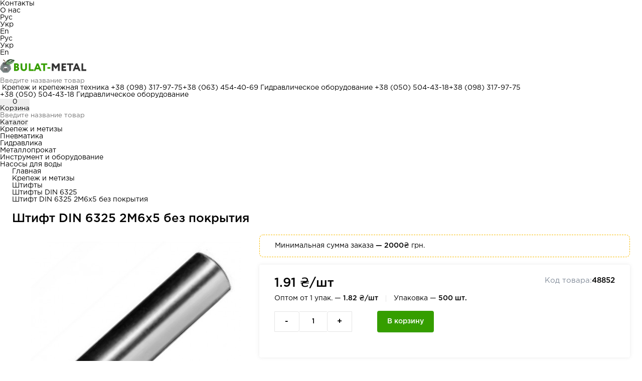

--- FILE ---
content_type: text/html; charset=UTF-8
request_url: https://bulat-metal.com.ua/shtift-din-6325-2m6x5-bez-pokrytiya
body_size: 17870
content:
<!DOCTYPE html>
<html lang="ru" >
<head>
    <script>(function(w,d,s,l,i){ w[l]=w[l]||[];w[l].push({ 'gtm.start':
new Date().getTime(),event:'gtm.js'});var f=d.getElementsByTagName(s)[0],
j=d.createElement(s),dl=l!='dataLayer'?'&l='+l:'';j.async=true;j.src=
'https://www.googletagmanager.com/gtm.js?id='+i+dl;f.parentNode.insertBefore(j,f);
})(window,document,'script','dataLayer','GTM-NDZGTML');</script>
  <meta charset="UTF-8">
  <meta http-equiv="X-UA-Compatible" content="IE=edge">
  <meta name="viewport" content="width=device-width, initial-scale=1, shrink-to-fit=no">
  <title>Штифт DIN 6325 2М6x5 без покрытия — купить в Украине</title>
  <meta name="description" content='Штифт DIN 6325 2М6x5 без покрытия ➤➤➤ КУПИТЬ ПО ЛУЧШЕЙ ЦЕНЕ ✅ Оптом и в розницу ✅ Гарантия и сертификаты ✅ Скидки и акции ✈️ Бесплатная доставка по Украине от 3000 грн.'/>
  
        
      <link rel="alternate" href="https://bulat-metal.com.ua/shtift-din-6325-2m6x5-bez-pokrytiya" hreflang="ru" />
      <link rel="alternate" href="https://bulat-metal.com.ua/ua/shtift-din-6325-2m6x5-bez-pokrytiya" hreflang="uk" />
    
  
  
    
                  							                                                                          		          <meta name="twitter:card" content="summary">
    <meta property="og:type" content="website">
    <meta property="og:url" content="https://bulat-metal.com.ua/shtift-din-6325-2m6x5-bez-pokrytiya">
    <meta property="og:title" content='Штифт DIN 6325 2М6x5 без покрытия — купить в Украине'>
    <meta property="og:description" content='Штифт DIN 6325 2М6x5 без покрытия ➤➤➤ КУПИТЬ ПО ЛУЧШЕЙ ЦЕНЕ ✅ Оптом и в розницу ✅ Гарантия и сертификаты ✅ Скидки и акции ✈️ Бесплатная доставка по Украине от 3000 грн.'>
    <meta property="og:image" content="https://bulat-metal.com.ua/assets/images/products/34790/din-6325.jpg">
  

  <link type="text/css" rel="stylesheet" href="/assets/site/styles/main.css?v=6" media="all" />

  <base href="https://bulat-metal.com.ua/" />
  <link rel="shortcut icon" href="/favicon.ico" type="image/x-icon">    


<link rel="stylesheet" href="/assets/components/minishop2/css/web/lib/jquery.jgrowl.min.css" type="text/css" />
<script>miniShop2Config = {"close_all_message":"\u0437\u0430\u043a\u0440\u044b\u0442\u044c \u0432\u0441\u0435","cssUrl":"\/assets\/components\/minishop2\/css\/web\/","jsUrl":"\/assets\/components\/minishop2\/js\/web\/","actionUrl":"\/assets\/components\/minishop2\/action.php","ctx":"web","price_format":[2,"."," "],"price_format_no_zeros":true,"weight_format":[3,"."," "],"weight_format_no_zeros":true};</script>
<link rel="stylesheet" href="/assets/components/msearch2/css/web/default.css" type="text/css" />

		<script type="text/javascript">
			if (typeof mse2Config == "undefined") {mse2Config = {"cssUrl":"\/assets\/components\/msearch2\/css\/web\/","jsUrl":"\/assets\/components\/msearch2\/js\/web\/","actionUrl":"\/assets\/components\/msearch2\/action.php"};}
			if (typeof mse2FormConfig == "undefined") {mse2FormConfig = {};}
			mse2FormConfig["75c53a2832e43666734f5143d823ae1ef912b037"] = {"autocomplete":"results","queryVar":"query","minQuery":3,"pageId":17};
		</script>
<script type="text/javascript">msOptionsPriceConfig={"assetsBaseUrl":"\/assets\/","assetsUrl":"\/assets\/components\/msoptionsprice\/","actionUrl":"\/assets\/components\/msoptionsprice\/action.php","allow_zero_cost":true,"allow_zero_old_cost":true,"allow_zero_mass":true,"allow_zero_article":true,"allow_zero_count":true,"allow_remains":false,"miniShop2":{"version":"3.0.7-pl"},"ctx":"web","version":"2.5.22-beta"};</script>
</head>
<body class="Page48852">
<noscript><iframe src="https://www.googletagmanager.com/ns.html?id=GTM-NDZGTML" height="0" width="0" style="display:none;visibility:hidden"></iframe></noscript>

    
<header class="header header_desc">

    <div class="header_top">
        <ul  class="header_top_nav"><li                                     >
                                    <a class="nav-link" href="/contacts">Контакты</a>
                                  </li><li                                     >
                                    <a class="nav-link" href="/about-the-company/">О нас</a>
                                  </li></ul>
        <ul class="header_top_lang">
                  
<li class="selected ru_li">
	<a class="ru" >Рус</a>
</li>
      
<li class=" ua_li">
	<a class="ua" href="https://bulat-metal.com.ua/ua/shtift-din-6325-2m6x5-bez-pokrytiya">Укр</a>
</li>
    
<li class=" en_li">
	<a class="en" href="https://bulat-metal.com.ua/en/shtift-din-6325-2m6x5-bez-pokrytiya">En</a>
</li>        </ul>
    </div>
    <ul class="header_top_lang header_top_lang_mob">
              
<li class="selected ru_li">
	<a class="ru" >Рус</a>
</li>
      
<li class=" ua_li">
	<a class="ua" href="https://bulat-metal.com.ua/ua/shtift-din-6325-2m6x5-bez-pokrytiya">Укр</a>
</li>
    
<li class=" en_li">
	<a class="en" href="https://bulat-metal.com.ua/en/shtift-din-6325-2m6x5-bez-pokrytiya">En</a>
</li>    </ul>
    <div class="header_info">
        <div class="header_info_logo">
                            <a class="navbar-brand " href="https://bulat-metal.com.ua/" title="Интернет-магазин Bulat-Metal.com.ua"><img width="172" height="42" src="/assets/site/tehImg/logo-new-bulat.svg" alt="Bulat-Metal.com.ua - интернет-магазин крепежа и гидравлики" title="Интернет-магазин Bulat-Metal.com.ua" class="logo"/></a>
                    </div>
        <form data-key="75c53a2832e43666734f5143d823ae1ef912b037" action="/search-result" method="get" class="msearch2 header_info_search header_info_search_desc" >
			<input type="text" class="form-control" name="query" placeholder="Введите название товара" value="" />
			
  		<button type="submit" class="button search-form__submit" disabled="disbled"></button>
</form>


        <div class="header_right">
			  <span class="float_phone_phone">
			    <button class="close"></button>
			    <span>Крепеж и крепежная техника</span>
                  <a href='tel:+380983179775' class='phone phone_1' title='phone'>+38 (098) 317-97-75</a><a href='tel:+380634544069' class='phone phone_2' title='phone'>+38 (063) 454-40-69</a>                  <span>Гидравлическое оборудование</span>
                  <a href='tel:+380505044318' class='phone phone_1' title='phone'>+38 (050) 504-43-18</a><a href='tel:+380983179775' class='phone phone_2' title='phone'>+38 (098) 317-97-75</a>
			  </span>
            <div class="header_right_tel">

                <a href='tel:+380505044318' class='phone phone_1' title='phone'>+38 (050) 504-43-18</a>                <span>Гидравлическое оборудование</span>
            </div>
            

            <div id="msMiniCart" class=" header_right_button log msCartDev" >
    
      <button class="js-open-popup product-page_cart desk-v-dn" href="javascript:;" data-modal="cart2" data-context="web">
        <div class="header_right_button_img">
          
          <span class="ms2_total_count">0</span>
        
        </div>
        <span>Корзина</span>
        </button>
       
  </div>

        </div>
    </div>
    <div class="header_bottom">
        <form data-key="75c53a2832e43666734f5143d823ae1ef912b037" action="/search-result" method="get" class="msearch2 header_info_search header_info_search_desc" >
			<input type="text" class="form-control" name="query" placeholder="Введите название товара" value="" />
			
  		<button type="submit" class="button search-form__submit" disabled="disbled"></button>
</form>


        <div class="header-bottom__catalog-wrap">
            <div class="header_bottom_nav">
                <button type="button" class="btn_catalog">
                    <div class="header_bottom_nav_burger">
                        <span></span>
                        <span></span>
                        <span></span>
                    </div>
                    <span class="site_cat_title">Каталог</span>
                </button>
                <div class="wrapper-menu" style="display:none;">
                    <div class="wrapper-menu__title-mob">
                        <span>Каталог</span>
                        <div class="btn-close-menu">
                            <svg class="icon wrapper-menu__close"><use xlink:href="/assets/site/styles/icons.svg#close"></use></svg>
                        </div>
                    </div>
                    <ul class="menu-level-1"><li class="wrapper-menu__item"><a href="kupit-metizyi-krepezh/" class="link-level-1" ><img src="/assets/images/menuicons/krepezh.png" alt="Крепеж и метизы" /><span>Крепеж и метизы</span><svg class="icon"><use xlink:href="/assets/site/styles/icons.svg#menu-arrow"></use></svg></a><ul class="sub-menu"><li><a data-href="kupit-boltyi-din-gost/" href="kupit-boltyi-din-gost/">Болты</a></li><li><a data-href="kupit-vintyi-din-gost/" href="kupit-vintyi-din-gost/">Винты</a></li><li><a data-href="rezbovyie-shpilki-sterzhni-din-gost/" href="rezbovyie-shpilki-sterzhni-din-gost/">Шпильки, стержни</a></li><li><a data-href="kupit-gajki-din-gost/" href="kupit-gajki-din-gost/">Гайки</a></li><li><a data-href="shajbyi-kolcza/" href="shajbyi-kolcza/">Шайбы</a></li><li><a data-href="stopornyie-kolcza/" href="stopornyie-kolcza/">Стопорные кольца</a></li><li><a data-href="samorezyi/" href="samorezyi/">Саморезы</a></li><li><a data-href="shurupyi/" href="shurupyi/">Шурупы</a></li><li><a data-href="dyubeli/" href="dyubeli/">Дюбели</a></li><li><a data-href="ankera/" href="ankera/">Анкера</a></li><li><a data-href="mebelnyij-krepezh/" href="mebelnyij-krepezh/">Мебельный крепеж</a></li><li><a data-href="takelazh-din-gost/" href="takelazh-din-gost/">Такелаж</a></li><li><a data-href="zaklepki/" href="zaklepki/">Заклепки</a></li><li><a data-href="klepalnyie-gajki/" href="klepalnyie-gajki/">Клепальные гайки</a></li><li><a data-href="shplintyi/" href="shplintyi/">Шплинты</a></li><li><a data-href="probki-zaglushki/" href="probki-zaglushki/">Пробки (заглушки)</a></li><li><a data-href="xomutyi/" href="xomutyi/">Хомуты</a></li><li><a data-href="shtiftyi-krepezhnyie/" href="shtiftyi-krepezhnyie/">Штифты</a></li><li><a data-href="shponki/" href="shponki/">Шпонки</a></li><li><a data-href="sharnirnyie-soedineniya/" href="sharnirnyie-soedineniya/">Шарнирные соединения</a></li></ul></li><li class="wrapper-menu__item"><a href="gidravlicheskoe-oborudovanie-ot-proizvoditelya/" class="link-level-1" ><img src="/assets/images/menuicons/hydraulic.png" alt="Гидравлика" /><span>Гидравлика</span><svg class="icon"><use xlink:href="/assets/site/styles/icons.svg#menu-arrow"></use></svg></a><ul class="sub-menu"><li><a data-href="nasosnoe-oborudovanie-gidravlika/" href="nasosnoe-oborudovanie-gidravlika/">Гидронасосы</a></li><li><a data-href="gidromotoryi-katalog-produkczii/" href="gidromotoryi-katalog-produkczii/">Гидромоторы</a></li><li><a data-href="gidrodrosseli/" href="gidrodrosseli/">Гидравлические дроссели</a></li><li><a data-href="gidroklapanyi/" href="gidroklapanyi/">Гидроклапаны</a></li><li><a data-href="magnitnyie-patronyi/" href="magnitnyie-patronyi/">Магнитные патроны</a></li><li><a data-href="gidroraspredeliteli-katalog-produkczii/" href="gidroraspredeliteli-katalog-produkczii/">Гидрораспределители</a></li><li><a data-href="rele-davleniya-gidravlicheskoe/" href="rele-davleniya-gidravlicheskoe/">Реле давления масла</a></li><li><a data-href="stanczii-smazochnyie-katalog-produkczii/" href="stanczii-smazochnyie-katalog-produkczii/">Смазочные станции</a></li><li><a data-href="gidrozamki-katalog-produkczii/" href="gidrozamki-katalog-produkczii/">Гидрозамки</a></li><li><a data-href="pitateli-katalog-produkczii/" href="pitateli-katalog-produkczii/">Питатели смазочные</a></li><li><a data-href="tavotniczyi/" href="tavotniczyi/">Тавотницы</a></li></ul></li><li class="wrapper-menu__item"><a href="pnevmaticheskoe-oborudovanie-gidravlika/" class="link-level-1" ><img src="/assets/images/menuicons/pneumatic.png" alt="Пневматика" /><span>Пневматика</span><svg class="icon"><use xlink:href="/assets/site/styles/icons.svg#menu-arrow"></use></svg></a><ul class="sub-menu"><li><a data-href="rele-davleniya/" href="rele-davleniya/">Реле давления пневматическое</a></li><li><a data-href="pnevmoczilindryi-katalog-produkczii/" href="pnevmoczilindryi-katalog-produkczii/">Пневмоцилиндры</a></li><li><a data-href="podgotovka-vozduxa/" href="podgotovka-vozduxa/">Подготовка воздуха</a></li><li><a data-href="pnevmoraspredeliteli-katalog-produkczii/" href="pnevmoraspredeliteli-katalog-produkczii/">Пневмораспределители</a></li></ul></li><li class="wrapper-menu__item"><a href="filtruyushhee-oborudovanie-gidravlika/" class="link-level-1" ><img src="/assets/images/menuicons/filters.png" alt="Фильтры" /><span>Фильтры</span><svg class="icon"><use xlink:href="/assets/site/styles/icons.svg#menu-arrow"></use></svg></a><ul class="sub-menu"><li><a data-href="separatoryi-magnitnyie-katalog-produkczii/" href="separatoryi-magnitnyie-katalog-produkczii/">Магнитные сепараторы</a></li><li><a data-href="filtryi-katalog-produkczii/" href="filtryi-katalog-produkczii/">Гидравлические фильтры</a></li></ul></li><li class="wrapper-menu__item"><a href="metalloprokat/" class="link-level-1" ><img src="/assets/images/menuicons/metaloprokat.png" alt="Металлопрокат" /><span>Металлопрокат</span><svg class="icon"><use xlink:href="/assets/site/styles/icons.svg#menu-arrow"></use></svg></a><ul class="sub-menu"><li><a data-href="chernyij-metalloprokat/" href="chernyij-metalloprokat/">Черный металлопрокат</a></li><li><a data-href="nerzhaveyushhij-metalloprokat/" href="nerzhaveyushhij-metalloprokat/">Нержавеющий металлопрокат</a></li></ul></li><li class="wrapper-menu__item"><a href="instrumentyi/" class="link-level-1" ><img src="/assets/images/menuicons/instrument.png" alt="Инструмент и оборудование" /><span>Инструмент и оборудование</span><svg class="icon"><use xlink:href="/assets/site/styles/icons.svg#menu-arrow"></use></svg></a><ul class="sub-menu"><li><a data-href="rychnoj-instrument/" href="rychnoj-instrument/">Ручной инструмент</a></li><li><a data-href="pnevmoinstrument-i-oborudovanie/" href="pnevmoinstrument-i-oborudovanie/">Пневмоинструмент и оборудование</a></li><li><a data-href="avtoinstrument/" href="avtoinstrument/">Автоинструмент и оборудование</a></li><li><a data-href="rasxodnyie-materialyi/" href="rasxodnyie-materialyi/">Расходные материалы для инструмента</a></li><li><a data-href="elektroinstrument/" href="elektroinstrument/">Электроинструмент</a></li><li><a data-href="svarochnoe-oborudovanie/" href="svarochnoe-oborudovanie/">Сварочное оборудование</a></li><li><a data-href="sredstva-individualnoj-zashhityi/" href="sredstva-individualnoj-zashhityi/">Средства индивидуальной защиты</a></li><li><a data-href="generatoryi/" href="generatoryi/">Генераторы</a></li><li><a data-href="malyarnyij-i-otdelochnyij-instrument/" href="malyarnyij-i-otdelochnyij-instrument/">Малярный и отделочный инструмент</a></li><li><a data-href="fonariki/" href="fonariki/">Фонарики</a></li></ul></li><li class="wrapper-menu__item"><a href="nasosyi-dlya-vodyi/" class="link-level-1" ><img src="/assets/images/menuicons/pump.png" alt="Насосы для воды" /><span>Насосы для воды</span><svg class="icon"><use xlink:href="/assets/site/styles/icons.svg#menu-arrow"></use></svg></a><ul class="sub-menu"><li><a data-href="skvazhinnyie-nasosyi/" href="skvazhinnyie-nasosyi/">Глубинные насосы для скважин</a></li><li><a data-href="poverxnostnyie-nasosyi/" href="poverxnostnyie-nasosyi/">Поверхностные насосы</a></li><li><a data-href="drenazhnyie-nasosyi/" href="drenazhnyie-nasosyi/">Дренажные насосы</a></li><li><a data-href="kanalizaczionnyie-stanczii/" href="kanalizaczionnyie-stanczii/">Канализационные станции</a></li><li><a data-href="kanalizaczionnyie-nasosyi/" href="kanalizaczionnyie-nasosyi/">Фекальные насосы</a></li><li><a data-href="nasosyi-dlya-bassejna/" href="nasosyi-dlya-bassejna/">Насосы для бассейна</a></li><li><a data-href="nasosnyie-stanczii/" href="nasosnyie-stanczii/">Насосные станции</a></li><li><a data-href="czirkulyaczionnyie-nasosyi/" href="czirkulyaczionnyie-nasosyi/">Циркуляционные насосы</a></li><li><a data-href="motopompyi/" href="motopompyi/">Мотопомпы</a></li><li><a data-href="gidroakkumulyatoryi/" href="gidroakkumulyatoryi/">Гидроаккумуляторы</a></li><li><a data-href="rasshiritelnyie-bachki/" href="rasshiritelnyie-bachki/">Расширительные бачки</a></li><li><a data-href="rele-i-kontrolleryi/" href="rele-i-kontrolleryi/">Автоматика для насоса</a></li><li><a data-href="komplektuyushhie-dlya-nasosov/" href="komplektuyushhie-dlya-nasosov/">Комплектующие для насосов</a></li><li><a data-href="preobrazovateli-chastotyi-dlya-nasosov/" href="preobrazovateli-chastotyi-dlya-nasosov/">Преобразователи частоты для насосов</a></li></ul></li><li class="wrapper-menu__item"><a href="sadovyij-instrument-i-texnika/" class="link-level-1" ><img src="/assets/images/menuicons/sad-i-dom.png" alt="Садовая техника" /><span>Садовая техника</span><svg class="icon"><use xlink:href="/assets/site/styles/icons.svg#menu-arrow"></use></svg></a><ul class="sub-menu"><li><a data-href="gazonokosilki/" href="gazonokosilki/">Газонокосилки</a></li><li><a data-href="elektricheskie-trimmeryi-i-motokosyi/" href="elektricheskie-trimmeryi-i-motokosyi/">Триммеры и мотокосы</a></li><li><a data-href="sadovyie-pyilesosyi/" href="sadovyie-pyilesosyi/">Садовые пылесосы</a></li><li><a data-href="snegouborshhiki/" href="snegouborshhiki/">Снегоуборщики</a></li><li><a data-href="czepnyie-pilyi/" href="czepnyie-pilyi/">Цепные пилы</a></li></ul></li><li class="wrapper-menu__item"><a href="stanochnaya-osnastka/" class="link-level-1" ><img src="/assets/images/menuicons/stanochnaya.png" alt="Станочная оснастка" /><span>Станочная оснастка</span><svg class="icon"><use xlink:href="/assets/site/styles/icons.svg#menu-arrow"></use></svg></a><ul class="sub-menu"><li><a data-href="golovki-elektromexanicheskie/" href="golovki-elektromexanicheskie/">Головки электромеханические</a></li></ul></li><li class="wrapper-menu__item"><a href="elektrodvigateli-serii-air/" class="link-level-1" ><img src="/assets/images/menuicons/eletrodvigateli.png" alt="Электродвигатели АИР" /><span>Электродвигатели АИР</span><svg class="icon"><use xlink:href="/assets/site/styles/icons.svg#menu-arrow"></use></svg></a></li></ul>                    <div class="select_wrapper_catalog_2lv">

                    </div>
                </div>
            </div>
        </div>


        <ul class="top_menu_catalog_ul"><li><a href="kupit-metizyi-krepezh/">Крепеж и метизы</a></li>
<li><a href="pnevmaticheskoe-oborudovanie-gidravlika/">Пневматика</a></li>
<li><a href="gidravlicheskoe-oborudovanie-ot-proizvoditelya/">Гидравлика</a></li>
<li><a href="metalloprokat/">Металлопрокат</a></li>
<li><a href="instrumentyi/">Инструмент и оборудование</a></li>
<li><a href="nasosyi-dlya-vodyi/">Насосы для воды</a></li></ul>    </div>
</header>

    


<main class="main_resource_48852">
    <div class="card">
        <div class="container">
            <div class="breadcrumbs">
    <ul class="breadcrumb" itemscope itemtype="http://schema.org/BreadcrumbList">
      <li class="breadcrumb-item" itemscope itemprop="itemListElement" itemtype="http://schema.org/ListItem"><a href="/" itemprop="item"><span itemprop="name">Главная</span><meta itemprop="position" content="0"></a>
      <li class="breadcrumb-item" itemscope itemprop="itemListElement" itemtype="http://schema.org/ListItem"><a href="https://bulat-metal.com.ua/kupit-metizyi-krepezh/" itemprop="item"><span itemprop="name">Крепеж и метизы</span><meta itemprop="position" content="1"></a></li>
<li class="breadcrumb-item" itemscope itemprop="itemListElement" itemtype="http://schema.org/ListItem"><a href="https://bulat-metal.com.ua/shtiftyi-krepezhnyie/" itemprop="item"><span itemprop="name">Штифты</span><meta itemprop="position" content="2"></a></li>
<li class="breadcrumb-item" itemscope itemprop="itemListElement" itemtype="http://schema.org/ListItem"><a href="https://bulat-metal.com.ua/shtiftyi-din-6325/" itemprop="item"><span itemprop="name">Штифты DIN 6325</span><meta itemprop="position" content="3"></a></li>
        <li class="breadcrumb-item active" itemscope itemprop="itemListElement" itemtype="http://schema.org/ListItem"> <link itemprop="item" /><div itemprop="name">Штифт DIN 6325 2М6x5 без покрытия</div><meta itemprop="position" content="4"></li>
</ul></div>            <h1 class="card__title">Штифт DIN 6325 2М6x5 без покрытия</h1>
            <div class="row card__content">
                                <div class="card__swiperblock">
                                                    <div class="mainswiper swiper">
                                    <div class="mainswiper-wrapper swiper-wrapper">
                                                                            <div class="swiper-slide">
                                            <img src="/assets/images/products/34790/medium/din-6325.jpg" alt="Штифт DIN 6325 2М6x5 без покрытия">
                                        </div>
                                                                        </div>
                                </div>
                                <div class="bottomswiper swiper">
                                    <div class="bottomswiper-wrapper swiper-wrapper">
                                                                            <div class="swiper-slide">
                                            <img src="/assets/images/products/34790/smallest/din-6325.jpg" alt="Штифт DIN 6325 2М6x5 без покрытия">
                                        </div>
                                                                        </div>
                                </div>
                                                    <div class="bottomswiper__arrow bottomswiper__prev">
                        <svg class="icon">
                            <use xlink:href="#arrow"></use>
                        </svg>
                    </div>
                    <div class="bottomswiper__arrow bottomswiper__next">
                        <svg class="icon">
                            <use xlink:href="#arrow"></use>
                        </svg>
                    </div>
                </div>
                <div class="card__info">
                                            <div class="card__minimal">
                            Минимальная сумма заказа <strong>— 2000₴</strong> грн.
                        </div>
                                        <form method="post" class="ms2_form msoptionsprice-product">
                        <input type="hidden" name="id" value="48852">
                        <input type="hidden" name="count" value="1">
                        <input type="hidden" name="options" value="[]">
                        <input type="hidden" name="shop_name" value="bulat_metal">
                                                <input type="hidden" name="num_in_pack" value="500"/>
                        <input type="hidden" name="price_pack" value="1.82"/>
                        <input type="hidden" name="price_item_inpack" value="1.82"/>
                        <input type="hidden" name="price_item_rozn" value="1.91"/>

                        <input type="hidden" name="options[num_in_pack]" value="500">
                        <input type="hidden" name="options[price_pack]" value="1.82">
                        <input type="hidden" name="options[price_item_inpack]" value="1.82">
                        <input type="hidden" name="options[price_item_rozn]" value="1.91">

                                                                                                    

                        <div class="card__action">
                                                                                                                                        <div class="row  card__pricewrap">
                                            <div class="card__priceblock">
                                                <div class="card__price">1.91 ₴/шт</div>
                                            </div>
                                            <div class="card__codeblock">
                                                <div class="card__code">
                                                    <span>Код товара:</span>
                                                    <strong>48852</strong>
                                                </div>
                                            </div>
                                        </div>

                                        <div class="row card__optom">
                                            <div>
                                                Оптом от 1 упак. — <strong>1.82 ₴/шт</strong>
                                            </div>
                                            <div>
                                                Упаковка — <strong>500 шт.</strong>
                                            </div>
                                        </div>
                                                                                                                                                            <div class="row card__buttons">
                                    <div class="card__quantity">
                                        <button type="button" class="card__minus dec">-</button>
                                        <input type="text" class="fieldCount" data-min="1" data-max="9999" name='count' value="1">
                                        <button type="button" class="card__plus inc">+</button>
                                    </div>
                                    <button class="card__addbutton" type="submit" name="ms2_action" value="cart/add">
                                        <span>В корзину</span>
                                        <svg class="icon">
                                            <use xlink:href="#cart"></use>
                                        </svg>
                                    </button>

                                </div>
                                                        
                            <div class="row card__options">
</div>                        </div>
                    </form>
                    <div class="card__delivery">
                        <div class="title-inner">
                            Доставка                        </div>
                        <div class="row">
                            <p class="card__text">
                                по всей Украине: Новая почта, meest express, деливери, Транспортная компания “САТ”                            </p>
                            <a href="/dostavka-i-oplata-tovara">Подробнее</a>
                        </div>
                    </div>
                    <div class="row card__warn">
                        <svg class="icon">
                            <use xlink:href="#warn"></use>
                        </svg>
                        <p>
                            Стоимость доставки рассчитывается согласно тарифам транспортной компании. После отправки
                            заказа Вы получите SMS-сообщение с номером накладной.                        </p>
                    </div>
                    <div class="card__pay">
                        <div class="title-inner">Удобная оплата</div>
                        <ul class="row card__paylist">
                            <li>
                                <svg class="icon">
                                    <use xlink:href="#cash"></use>
                                </svg>
                                <span>Наличными при получении</span>
                            </li>
                            <li>
                                <svg class="icon">
                                    <use xlink:href="#card"></use>
                                </svg>
                                <span>Картой на сайте</span>
                            </li>
                            <li>
                                <svg class="icon">
                                    <use xlink:href="#nocash"></use>
                                </svg>
                                <span>Безналичный расчет</span>
                            </li>
                        </ul>
                    </div>
                    
                </div>
            </div>
        </div>
    </div>
                        <div class="description">
        <div class="container">
            
            <div class="description__right">
                <div class="title-inner">
                    Общие характеристики                </div>
                <div class="cardtable__wrap">
                    <table class="cardtable">
                          <tr>
    <td class="cardtable__text --gray"><span>Спецификация:</span></td>
    <td>
                                      <a href="https://bulat-metal.com.ua/shtiftyi-din-6325/" title="Спецификация">DIN 6325</a>
                          </td>
  </tr>

  <tr>
    <td class="cardtable__text --gray"><span>Покрытие:</span></td>
    <td>
                  	     
    	         	      без покрытия    	               </td>
  </tr>

  <tr>
    <td class="cardtable__text --gray"><span>Размер:</span></td>
    <td>
                  	     
    	         	      2М6x5    	               </td>
  </tr>

  <tr>
    <td class="cardtable__text --gray"><span>Аналог:</span></td>
    <td>
                  	     
    	         	      ГОСТ 3128-70, ISO 8734    	               </td>
  </tr>

  <tr>
    <td class="cardtable__text --gray"><span>Длина:</span></td>
    <td>
                  	     
    	         	      5    	               </td>
  </tr>

  <tr>
    <td class="cardtable__text --gray"><span>Диаметр:</span></td>
    <td>
                  	     
    	         	      2    	               </td>
  </tr>

  <tr>
    <td class="cardtable__text --gray"><span>Материал:</span></td>
    <td>
                  	     
    	         	      сталь закаленная    	               </td>
  </tr>

                    </table>
                    <div class="cardtable__button show__button">
                        <span>Все характеристики</span>
                        <svg class="icon">
                            <use xlink:href="#arrow"></use>
                        </svg>
                    </div>
                </div>
            </div>
        </div>
    </div>
    

            <div class="card-often">
            <div class="container">
                <div class="title-inner">Часто ищут</div>
                <ul class="row card-often__list">
                    <li class="card-often__item">
    <a href="shajbyi-kolcza/">купить кольцо стопорное</a>
</li><li class="card-often__item">
    <a href="samorezyi/">torx саморез</a>
</li><li class="card-often__item">
    <a href="kupit-metizyi-krepezh/">интернет магазин крепежа киев</a>
</li><li class="card-often__item">
    <a href="boltyi-din-960/">din 960</a>
</li><li class="card-often__item">
    <a href="kolcza-din-472/">стопорные кольца внутренние</a>
</li>                    <li class="card-often__item">
    <a href="futerovochnyij-bolt-m30x150">болт м30х150</a>
</li><li class="card-often__item">
    <a href="din-1624-gajka-m8-mebelnaya-zabivnaya-vreznaya">мебельные гайки</a>
</li><li class="card-often__item">
    <a href="gost-10657-80-gajka-m4-kruglaya-shliczevaya">шлицевая гайка гост</a>
</li><li class="card-often__item">
    <a href="din-126-shajba-m12-stalnaya-ploska-din-126">шайба 12 мм</a>
</li><li class="card-often__item">
    <a href="din-3055-tros-9-mm-stalnoj-oczinkovanyij">трос нержавеющая сталь</a>
</li>                </ul>
            </div>
        </div>
                    <div class="card-other">
            <div class="container">

                <div class="title-inner">Другой подходящий крепеж</div>
                <div class="card-other__table-wrap">
                    <table class="card-other__table">
                        <thead>
                        <tr>
                            <th>Товар</th>
                            <th>Диаметр</th>
                            <th>Длина</th>
                            <th>Цена, ₴/шт</th>
                            <th>Оптовая цена, ₴/шт
                                <div class="card-other__notice">
                                    <svg class="icon"><use xlink:href="#info"></use></svg>
                                    <div class="card-other__message">При покупке от одной коробки</div>
                                </div>
                            </th>
                        </tr>
                        </thead>
                        <tbody>
                                              		      <tr class="ms2_product">
                        <td><a href="/shtift-cilindricheskiy-din-6325-2x12">Штифт цилиндрический DIN 6325 2x12</a></td>
                        <td>2</td>
                        <td>12</td>
                        <td>1.47</td>
                        <td>
                            <strong>1.4</strong>
                                                        <div>Скидка 5%</div>
                        </td>
                        <td>
                          <form method="post" class="ms2_form ">
                            <input type="hidden" name="id" value="34867">
                            <input type="hidden" name="count" value="1">
                            <input type="hidden" name="options" value="[]">
                            
                                                  		                                                          
                                                      <input type="hidden" name="num_in_pack" value="500"/>
                                                      <input type="hidden" name="price_pack" value="1.4"/>
                                                      <input type="hidden" name="price_item_inpack" value="1.4"/>
                                                      <input type="hidden" name="price_item_rozn" value="1.47"/>
                                                      
                                                      <input type="hidden" name="options[num_in_pack]" value="500}">
                                                      <input type="hidden" name="options[price_pack]" value="1.4">
                                                      <input type="hidden" name="options[price_item_inpack]" value="1.4">
                                                      <input type="hidden" name="options[price_item_rozn]" value="1.47">
                      		                          		                            
                            <button class="card__addbutton card-other__addbutton"  name="ms2_action" value="cart/add">
                                <svg class="icon">
                                    <use xlink:href="#cart"></use>
                                </svg>
                            </button>
                          </form>
                        </td>
                    </tr>
                      		      <tr class="ms2_product">
                        <td><a href="/shtift-cilindricheskiy-din-6325-2x30">Штифт цилиндрический DIN 6325 2x30</a></td>
                        <td>2</td>
                        <td>30</td>
                        <td>3.31</td>
                        <td>
                            <strong>3.15</strong>
                                                        <div>Скидка 5%</div>
                        </td>
                        <td>
                          <form method="post" class="ms2_form ">
                            <input type="hidden" name="id" value="34871">
                            <input type="hidden" name="count" value="1">
                            <input type="hidden" name="options" value="[]">
                            
                                                  		                                                          
                                                      <input type="hidden" name="num_in_pack" value="500"/>
                                                      <input type="hidden" name="price_pack" value="3.15"/>
                                                      <input type="hidden" name="price_item_inpack" value="3.15"/>
                                                      <input type="hidden" name="price_item_rozn" value="3.31"/>
                                                      
                                                      <input type="hidden" name="options[num_in_pack]" value="500}">
                                                      <input type="hidden" name="options[price_pack]" value="3.15">
                                                      <input type="hidden" name="options[price_item_inpack]" value="3.15">
                                                      <input type="hidden" name="options[price_item_rozn]" value="3.31">
                      		                          		                            
                            <button class="card__addbutton card-other__addbutton"  name="ms2_action" value="cart/add">
                                <svg class="icon">
                                    <use xlink:href="#cart"></use>
                                </svg>
                            </button>
                          </form>
                        </td>
                    </tr>
                      		      <tr class="ms2_product">
                        <td><a href="/shtift-cilindricheskiy-din-6325-2x18">Штифт цилиндрический DIN 6325 2x18</a></td>
                        <td>2</td>
                        <td>18</td>
                        <td>1.66</td>
                        <td>
                            <strong>1.58</strong>
                                                        <div>Скидка 5%</div>
                        </td>
                        <td>
                          <form method="post" class="ms2_form ">
                            <input type="hidden" name="id" value="34895">
                            <input type="hidden" name="count" value="1">
                            <input type="hidden" name="options" value="[]">
                            
                                                  		                                                          
                                                      <input type="hidden" name="num_in_pack" value="500"/>
                                                      <input type="hidden" name="price_pack" value="1.58"/>
                                                      <input type="hidden" name="price_item_inpack" value="1.58"/>
                                                      <input type="hidden" name="price_item_rozn" value="1.66"/>
                                                      
                                                      <input type="hidden" name="options[num_in_pack]" value="500}">
                                                      <input type="hidden" name="options[price_pack]" value="1.58">
                                                      <input type="hidden" name="options[price_item_inpack]" value="1.58">
                                                      <input type="hidden" name="options[price_item_rozn]" value="1.66">
                      		                          		                            
                            <button class="card__addbutton card-other__addbutton"  name="ms2_action" value="cart/add">
                                <svg class="icon">
                                    <use xlink:href="#cart"></use>
                                </svg>
                            </button>
                          </form>
                        </td>
                    </tr>
                      		      <tr class="ms2_product">
                        <td><a href="/shtift-cilindricheskiy-din-6325-2x8">Штифт цилиндрический DIN 6325 2x8</a></td>
                        <td>2</td>
                        <td>8</td>
                        <td>2.04</td>
                        <td>
                            <strong>1.94</strong>
                                                        <div>Скидка 5%</div>
                        </td>
                        <td>
                          <form method="post" class="ms2_form ">
                            <input type="hidden" name="id" value="34914">
                            <input type="hidden" name="count" value="1">
                            <input type="hidden" name="options" value="[]">
                            
                                                  		                                                          
                                                      <input type="hidden" name="num_in_pack" value="500"/>
                                                      <input type="hidden" name="price_pack" value="1.94"/>
                                                      <input type="hidden" name="price_item_inpack" value="1.94"/>
                                                      <input type="hidden" name="price_item_rozn" value="2.04"/>
                                                      
                                                      <input type="hidden" name="options[num_in_pack]" value="500}">
                                                      <input type="hidden" name="options[price_pack]" value="1.94">
                                                      <input type="hidden" name="options[price_item_inpack]" value="1.94">
                                                      <input type="hidden" name="options[price_item_rozn]" value="2.04">
                      		                          		                            
                            <button class="card__addbutton card-other__addbutton"  name="ms2_action" value="cart/add">
                                <svg class="icon">
                                    <use xlink:href="#cart"></use>
                                </svg>
                            </button>
                          </form>
                        </td>
                    </tr>
                      		      <tr class="ms2_product">
                        <td><a href="/shtift-cilindricheskiy-din-6325-2x6">Штифт цилиндрический DIN 6325 2x6</a></td>
                        <td>2</td>
                        <td>6</td>
                        <td>1.98</td>
                        <td>
                            <strong>1.89</strong>
                                                        <div>Скидка 5%</div>
                        </td>
                        <td>
                          <form method="post" class="ms2_form ">
                            <input type="hidden" name="id" value="34918">
                            <input type="hidden" name="count" value="1">
                            <input type="hidden" name="options" value="[]">
                            
                                                  		                                                          
                                                      <input type="hidden" name="num_in_pack" value="500"/>
                                                      <input type="hidden" name="price_pack" value="1.89"/>
                                                      <input type="hidden" name="price_item_inpack" value="1.89"/>
                                                      <input type="hidden" name="price_item_rozn" value="1.98"/>
                                                      
                                                      <input type="hidden" name="options[num_in_pack]" value="500}">
                                                      <input type="hidden" name="options[price_pack]" value="1.89">
                                                      <input type="hidden" name="options[price_item_inpack]" value="1.89">
                                                      <input type="hidden" name="options[price_item_rozn]" value="1.98">
                      		                          		                            
                            <button class="card__addbutton card-other__addbutton"  name="ms2_action" value="cart/add">
                                <svg class="icon">
                                    <use xlink:href="#cart"></use>
                                </svg>
                            </button>
                          </form>
                        </td>
                    </tr>
                        </tbody>

                    </table>
                </div>
            </div>
        </div>
    

</main>


    <footer class="footer">
            <div class="footer_blocks">
            <div class="footer_block">
                <div class="footer_title active">Покупателям</div>	<!-- if window width < 600px when pressed change class "active" -->
                <ul  class="footer_menu_1"><li><a class="nav-link" href="/dostavka-i-oplata-tovara">Доставка и оплата товара</a></li><li><a class="nav-link" href="/polzovatelskoe-soglashenie">Пользовательское соглашение</a></li><li><a class="nav-link" href="/usloviya-vozvrata">Условия возврата</a></li><li><a class="nav-link" href="/dogovor-oferta">Договор оферта</a></li></ul>            </div>
            <div class="footer_block contact">
                <div class="footer_title">Контакты</div>	<!-- if window width < 600px when pressed change class "active" -->
                <ul>
                    <li>
                        <div class="footer_block_label">Отдел метизы, металлопрокат</div>
                        <ul>
                            <li><a href='tel:+380983179775' class='phone phone_1' title='phone'>+38 (098) 317-97-75</a></li><li><a href='tel:+380634544069' class='phone phone_2' title='phone'>+38 (063) 454-40-69</a></li>                        </ul>
                    </li>

                    <li>
                        <div class="footer_block_label">Отдел  гидравлики</div>
                        <ul>
                            <li><a href='tel:+380505044318' class='phone phone_1' title='phone'>+38 (050) 504-43-18</a></li><li><a href='tel:+380983179775' class='phone phone_2' title='phone'>+38 (098) 317-97-75</a></li>                        </ul>
                    </li>
                    <li>
                        <div class="footer_block_label">По всем вопросам</div>
                        <ul>
                            <li><a href='mailto:bulatmetal@gmail.com' class='email' title='email'>bulatmetal@gmail.com</a></li>                        </ul>
                    </li>
                </ul>
            </div>
            <div class="footer_block">
                <div class="footer_map">
                    <div class="footer_map_img">
                        <img src="/assets/site/images/gm.jpg" width="32" height="32" alt="Google map">
                    </div>
                    <div class="footer_map_text">
                        Проложить маршрут в                        <!--noindex--><a rel="noopener" href="https://www.google.com/maps/dir//%D0%A5%D0%B0%D1%80%D1%8C%D0%BA%D0%BE%D0%B2%D1%81%D0%BA%D0%BE%D0%B5+%D1%88.,+172%D0%91,+204+%D0%9A%D0%B8%D0%B5%D0%B2+02000/@50.412531,30.6641537,16z/data=!4m8!4m7!1m0!1m5!1m1!1s0x40d4c4fb32b00001:0x9fc801514dfb9b0b!2m2!1d30.6641537!2d50.412531" class="soc_map" target="_blank" title="Булат Металл на гугл картах">Google картах                        </a><!--/noindex-->
                    </div>
                </div>
                <div class="footer_text">02091, Украина, г. Киев, ул. Харьковское Шоссе, д. 172-Б, офис 204</div>
                <div class="footer_social">
                    <!--noindex--><a rel="noopener" href="https://www.facebook.com/bulatmetalua/" class="soc_facebook" target="_blank" title="Наша страница в Facebook"><img width="32" height="32" src="/assets/site/images/fb.svg" alt="facebook"></a><!--/noindex-->
                </div>
            </div>
        </div>
    

</footer>
<div class="footer_bottom_row">
    <div class="footer_bottom" >
                    <ul  class="footer_menu_3"><li><a class="nav-link" href="/contacts">Контакты</a></li><li><a class="nav-link" href="/about-the-company/">О нас</a></li></ul>                <div class="footer_cop">© 2010 - 2026. ООО “Булат-Металл”</div>
    </div>
</div>

<div class="shop_min_price" data-minprice="2000"></div>

<div class="jquicont"></div>

<script src="/assets/site/js/jquery.min.js" crossorigin="anonymous"></script>
<link type="text/css" rel="stylesheet" href="/assets/site/styles/vs_style_n.css?v=3" media="all" />

<link rel="stylesheet" href="/assets/css/swiper-bundle.min.css" />
<script src="/assets/js/swiper-bundle.min.js"></script>
<script src="/assets/site/js/scrollbar.min.js" crossorigin="anonymous"></script>
<script src="/assets/site/js/main.js?v=31"></script>
<script src="/assets/components/siteelements/js/sl.js?v=7"></script>

<script src="/assets/templates/js/yall.min.js"></script>
<script>
    var isSafari = /Safari/.test(navigator.userAgent) && /Apple Computer/.test(navigator.vendor);
    var isMac = navigator.platform.toUpperCase().indexOf('MAC')>=0;

    if (isSafari || isMac){

        $('img').each(function(i){
            var $win = $(window);
            var $marker = $(this);

            //отслеживаем событие прокрутки страницы
            $win.scroll(function() {
                //Складываем значение прокрутки страницы и высоту окна, этим мы получаем положение страницы относительно нижней границы окна, потом проверяем, если это значение больше, чем отступ нужного элемента от верха страницы, то значит элемент уже появился внизу окна, соответственно виден
                if($win.scrollTop() + $win.height() >= $marker.offset().top) {
                    $marker.attr('src',$marker.attr('data-src'));
                }else{

                }
            });
        })


    }else{
        document.addEventListener("DOMContentLoaded", yall, true);
    }
</script>

    <link type="text/css" rel="stylesheet" href="/assets/css/main.css" media="all" />

    <script src="/assets/js/main.js"></script>
                                                            
                                        <script type="application/ld+json">
      {
        "@context": "https://schema.org/",
        "@type": "Product",
        "name": "Штифт DIN 6325 2М6x5 без покрытия",
        "image": [
          "https://bulat-metal.com.ua/assets/images/products/34790/din-6325.jpg"
         ],
        "description": "",
        "sku": "48852",
        "brand": {
          "@type": "Brand",
          "name": "Bulat Metal"
        },
        "aggregateRating": {
          "@type": "AggregateRating",
          "ratingValue": "4.4",
          "reviewCount": "89"
        },
        "offers": {
          "@type": "Offer",
          "url": "https://bulat-metal.com.ua/shtift-din-6325-2m6x5-bez-pokrytiya",
          "priceCurrency": "UAH",
          "price": "2.09",
          "priceValidUntil": "2026-12-31",
          "itemCondition": "NewCondition",
          "availability": "https://schema.org/InStock"
        }
      }
      </script>
    
    <script type="application/ld+json">
    {
        "@context": "http://www.schema.org",
        "@type": "Organization",
        "name": "Bulat-Metal",
        "url": "https://bulat-metal.com.ua/",
        "logo": "https://bulat-metal.com.ua/assets/site/tehImg/logo-new-bulat.svg",
        "sameAs": ["https://www.facebook.com/bulatmetalua/"],
        "contactPoint": [
            {
                "@type": "ContactPoint",
                "telephone": "+380958596149",
                "contactType": "customer service"
            }
        ]
    }
    </script>
    <svg width="0" height="0" style="display:none;">
        <symbol xmlns="http://www.w3.org/2000/svg" viewBox="0 0 8 12" id="arrow">
            <path fill-rule="evenodd" clip-rule="evenodd"
                  d="M.751 11.434L6.19 5.972.781.568l.53-.53L7.25 5.97l-5.966 5.992-.532-.53z" fill="#999"></path>
        </symbol>
        <symbol xmlns="http://www.w3.org/2000/svg" viewBox="0 0 22 22" id="warn">
            <g clip-path="url(#clip0_747_1348)">
                <path
                        d="M21.145 17.85l-8.49-15.62a1.968 1.968 0 00-3.459 0L.715 17.85a1.968 1.968 0 001.73 2.927h16.97a1.968 1.968 0 001.73-2.902v-.025zm-11-11.74a.856.856 0 011.71 0v7.334a.856.856 0 01-1.71 0V6.111zM11 18.242a1.1 1.1 0 110-2.2 1.1 1.1 0 010 2.2z"
                        fill="#FFCF37" fill-opacity=".45"></path>
            </g>
            <defs>
                <clipPath id="clip0_747_1348">
                    <path fill="#fff" d="M0 0h22v22H0z"></path>
                </clipPath>
            </defs>
        </symbol>
        <symbol xmlns="http://www.w3.org/2000/svg" viewBox="0 0 19 19" id="cash">
            <g clip-path="url(#clip0_744_1281)" fill="#999">
                <path
                        d="M17.9 3.125l-10.605.006a1.101 1.101 0 00-1.102 1.103v.505a2.138 2.138 0 00-.861-.165c-.446 0-.815.1-.856.113a.586.586 0 00-.232.125L.202 8.354A.6.6 0 000 8.816l.035 5.83c.008.31.365.564.676.578.016 0 1.523.063 2.855.063.813 0 1.385-.021 1.751-.067 1.066-.134 1.531-.449 1.725-.65.2-.145.378-.29.564-.434a1.269 1.269 0 001.22 1.603c.35 0 .67-.146.904-.386.116.156.262.293.446.388a1.263 1.263 0 001.7-.559l.838-1.65c.153-.303.185-.647.079-.967a1.209 1.209 0 00-.148-.291l5.247.003c.607 0 1.103-.495 1.104-1.102L19 4.24a1.112 1.112 0 00-1.1-1.116zm-7.813 9.907l-.836 1.652a.481.481 0 01-.637.21.477.477 0 01-.21-.638l.689-1.355s.225-.55.584-.555a.47.47 0 01.438.325.455.455 0 01-.028.36zm-1.318-1.454l-.756.694h.007a28.4 28.4 0 01-1.732 1.378c-.052.039-.056.035-.093.087-.002.002-.231.206-1.022.304-.217.027-.67.023-1.606.023-.814 0-1.827.012-2.381-.007l.009-4.993 3.72-3.26c.1-.02.252-.041.417-.041.242 0 .41.043.5.132v4.122c0 .21.11.402.29.51.021.012.045.01.067.02v.044l.055-.028a.57.57 0 00.465-.023c.924-.5 2.676-1.297 3.44-1.297a.48.48 0 01.082.004l.01.017c.016.08.092.766-1.472 2.315zm3.238 1.592l-.836 1.652a.483.483 0 01-.638.21.475.475 0 01-.208-.637l.838-1.653a.472.472 0 01.873.065.46.46 0 01-.03.363zm6.256-1.998a.367.367 0 01-.368.367l-7.486-.002c.611-.755.963-1.432 1.021-2.019.043-.464-.094-.76-.195-.908-.125-.236-.42-.558-1.087-.558-.872 0-2.232.571-3.128.998V7.404l11.244-.003v3.77zm.001-5.95L6.927 5.217v-.985c0-.204.165-.368.367-.368l10.605-.008c.2 0 .368.178.368.38l-.003.986z">
                </path>
                <path d="M17.429 10.859l-.008-.997-2.903-.002.009.999h2.902z"></path>
            </g>
            <defs>
                <clipPath id="clip0_744_1281">
                    <path fill="#fff" d="M0 0h19v19H0z"></path>
                </clipPath>
            </defs>
        </symbol>
        <symbol xmlns="http://www.w3.org/2000/svg" viewBox="0 0 19 19" id="card">
            <g clip-path="url(#clip0_744_1288)" fill="#999">
                <path
                        d="M17.2 5.358h.116l-.87-3.367c-.233-.987-1.278-1.568-2.207-1.277L1.352 4.139C.365 4.37-.215 5.416.075 6.345l1.103 4.18V8.027A2.725 2.725 0 013.906 5.3H17.2v.058z">
                </path>
                <path
                        d="M17.2 6.286H3.849c-.987 0-1.8.813-1.8 1.8v8.475c0 .988.814 1.8 1.8 1.8h13.353c.986 0 1.799-.813 1.799-1.8V8.086c0-.987-.813-1.8-1.8-1.8zm.581 10.276c0 .348-.29.58-.58.58H3.849a.581.581 0 01-.58-.58v-2.148h14.57v2.148h-.058zm0-6.328H3.268V8.086c0-.348.29-.58.58-.58h13.353c.348 0 .58.29.58.58v2.148z">
                </path>
            </g>
            <defs>
                <clipPath id="clip0_744_1288">
                    <path fill="#fff" d="M0 0h19v19H0z"></path>
                </clipPath>
            </defs>
        </symbol>
        <symbol xmlns="http://www.w3.org/2000/svg" viewBox="0 0 19 19" id="nocash">
            <path
                    d="M5.14 8.606a.8.8 0 01.006.102v3.959a.8.8 0 01-.007.102.791.791 0 01-.39 1.481h-.79a.792.792 0 01-.39-1.481.8.8 0 01-.007-.102V8.708a.8.8 0 01.007-.102.791.791 0 01.39-1.481h.79a.792.792 0 01.39 1.481zm4.75 0a.793.793 0 01.006.102v3.959a.793.793 0 01-.007.102.791.791 0 01-.39 1.481h-.79a.792.792 0 01-.39-1.481.791.791 0 01-.007-.102V8.708c0-.034.003-.068.007-.102a.791.791 0 01.39-1.481h.79a.792.792 0 01.39 1.481zm5.943 6.436a.792.792 0 110 1.583H2.375a.792.792 0 110-1.583h13.458zM14.64 8.606a.784.784 0 01.006.102v3.959a.784.784 0 01-.007.102.791.791 0 01-.39 1.481h-.79a.792.792 0 01-.39-1.481.802.802 0 01-.007-.102V8.708c0-.034.003-.068.007-.102a.791.791 0 01.39-1.481h.79a.792.792 0 01.39 1.481z"
                    fill="#3F4E5D" fill-opacity=".6"></path>
            <path fill-rule="evenodd" clip-rule="evenodd"
                  d="M2.006 4.528L9.104.792l7.098 3.736c.26.137.423.406.423.7v.314a.792.792 0 01-.792.792H2.375a.792.792 0 01-.792-.792v-.314c0-.294.163-.563.423-.7zm11.222.222L9.104 2.581l-4.125 2.17h8.25z"
                  fill="#3F4E5D" fill-opacity=".6"></path>
        </symbol>
        <symbol xmlns="http://www.w3.org/2000/svg" viewBox="0 0 37 23" id="zn">
            <path d="M20.0519 1.66061L17.8701 4.49512L18.6284 5.07512L20.8102 2.24061L20.0519 1.66061Z" fill="#999999">
            </path>
            <path d="M20.2547 14.2026L18.355 17.1357L19.1578 17.6525L21.0575 14.7193L20.2547 14.2026Z" fill="#999999">
            </path>
            <path d="M30.8222 11.1688L28.4033 15.6553L29.2451 16.1063L31.664 11.6198L30.8222 11.1688Z" fill="#999999">
            </path>
            <path d="M8.46816 2.61548L5.51367 6.36621L6.26531 6.95459L9.21981 3.20386L8.46816 2.61548Z" fill="#999999">
            </path>
            <path
                    d="M36.9783 17.3867L30.3157 7.11814L25.7002 0L15.6221 0.46552L0.49413 1.1638L0 6.58766L8.80202 23L34.1275 20.9647L37 17.3975L36.9783 17.3867ZM35.3113 16.5693L24.4078 17.4354L29.7835 8.04918L35.3113 16.5693ZM11.0446 18.4963L7.08072 11.2266C8.27532 9.91127 9.55137 8.52553 10.7948 7.1831C12.7496 5.0666 14.6013 3.05836 16.0728 1.39115L25.1952 0.968935L29.1971 7.1398L23.2512 17.5166L11.0446 18.4963ZM14.7316 1.46152C13.3795 2.97176 11.7722 4.71476 10.0835 6.54436C8.92148 7.80019 7.72689 9.09932 6.59202 10.3443L2.0634 2.04612L14.7316 1.46152ZM1.29234 2.63074L5.91327 11.0967L10.2355 19.016L9.05724 21.4519L0.98283 6.3928L1.29234 2.63074ZM33.6388 20.0445L9.87174 21.9553L11.0881 19.449L23.8323 18.4368L35.6914 17.4949L33.6388 20.0445Z"
                    fill="#999999"></path>
            <path
                    d="M15.785 11.8115L16.7461 7.1509L16.4094 6.51758L12.022 6.70703L12.4618 7.64349L15.3506 7.50816L14.2809 12.2121V12.2229L14.6229 12.9699L19.7054 12.6668L19.1461 11.6167L15.785 11.8115Z"
                    fill="#999999"></path>
            <path
                    d="M23.4577 9.34858C22.7355 8.16312 21.8939 7.60558 20.8785 7.6543C20.1726 7.68678 19.8522 8.0711 19.6567 8.41754L19.244 7.83834L18.2178 7.88706L20.797 12.6018L22.1002 12.526L20.2269 9.20243C20.4224 8.83434 20.5907 8.6503 20.9925 8.63406C21.5138 8.607 21.8993 8.88306 22.312 9.58675L23.9844 12.4178L25.2713 12.342L23.4577 9.34858Z"
                    fill="#999999"></path>
        </symbol>
        <symbol xmlns="http://www.w3.org/2000/svg" viewBox="0 0 20 23" id="standart">
            <path d="M4.41151 3.07262L4.32959 3.79297L13.8042 5.03719L13.8861 4.31684L4.41151 3.07262Z" fill="#999999">
            </path>
            <path d="M13.8103 17.1987L4.33545 18.3037L4.40832 19.0252L13.8832 17.9202L13.8103 17.1987Z" fill="#999999">
            </path>
            <path d="M8.36385 15.2895L4.34375 15.5801L4.38908 16.3041L8.40918 16.0135L8.36385 15.2895Z" fill="#999999">
            </path>
            <path d="M12.8559 18.5741L9.45898 19.0508L9.54644 19.7704L12.9434 19.2937L12.8559 18.5741Z" fill="#999999">
            </path>
            <path d="M4.39844 5.24691L4.33838 5.96973L8.35915 6.3555L8.4192 5.63269L4.39844 5.24691Z" fill="#999999">
            </path>
            <path
                    d="M19.4404 4.45567C18.8368 3.83941 17.8747 4.0178 17.4333 4.76785C17.0711 5.35977 16.0374 7.03825 15.2941 8.24643V2.26635L2.40994 0.0040533L2.40617 0L0.557487 1.77578L0.553711 21.7999L2.40239 22.9919V23L15.2941 20.7377V14.1698C16.5505 12.0615 19.4593 7.17204 19.6894 6.78689C20.1271 6.049 20.0215 5.02327 19.4404 4.45567ZM2.40239 22.1445L1.22905 21.3864L1.23282 2.09607L2.40239 0.97303V22.1445ZM14.6188 20.1215L3.07773 22.1486V0.855455L14.6188 2.8826V9.34109C14.6075 9.35731 14.5999 9.37352 14.5886 9.38974C14.5773 9.38163 13.9246 8.46942 13.8416 8.364V8.35184L13.8604 7.99101L13.6039 7.97479C12.7361 6.73418 11.5175 6.97744 10.929 7.81262L4.3869 7.4153L4.36803 7.77613L4.34917 8.13696L10.6271 8.51807C10.5215 9.04107 10.6196 9.64922 11.0421 10.2452L9.31043 10.2168L9.29911 10.9425L11.5968 10.979C11.9967 11.5061 12.4155 12.0615 12.838 12.621L4.36426 12.8562L4.38312 13.5819L13.3775 13.3305C13.8076 13.9022 14.234 14.4617 14.6226 14.9806V20.1215H14.6188ZM19.1198 6.39767C18.7802 6.96527 16.4524 10.8777 15.2941 12.8278L15.0715 13.2008C14.8602 13.5535 14.7131 13.8008 14.6603 13.89L14.6188 13.8332C14.3698 13.5048 14.1094 13.1602 13.8416 12.8035L13.7812 12.7224C13.3511 12.1548 12.9059 11.5669 12.4758 10.9952L12.2004 10.6263L11.9552 10.302C11.7929 10.0911 11.6383 9.88031 11.4873 9.68165C10.812 8.86674 11.7477 7.46801 12.555 7.91398H12.5475C12.5777 7.9302 12.6041 7.94641 12.6343 7.96263C12.6569 7.97885 12.6758 7.99506 12.6984 8.01128C12.7512 8.05588 12.8041 8.11264 12.8569 8.17751L12.9436 8.29914L13.2191 8.68024H13.2228C13.6944 9.32893 14.4301 10.3466 14.6414 10.6304C15.0527 9.9614 17.5314 5.93143 17.9992 5.16517C18.1275 4.9584 18.3011 4.83272 18.4972 4.80434C19.2065 4.74758 19.4857 5.81791 19.1198 6.39767Z"
                    fill="#999999"></path>
        </symbol>
        <symbol xmlns="http://www.w3.org/2000/svg" viewBox="0 0 22 23" id="analog">
            <path
                    d="M9.08178 13.2295L9.35687 13.1291L11.7784 10.0569L11.0306 7.48659L7.46612 6.61816L2.41767 8.48156L0 11.5538L0.747776 14.1241L4.3123 14.9925L4.59514 14.8878L6.31928 20.8096C6.54013 21.5733 6.97793 22.2105 7.55136 22.6032C7.93493 22.8651 8.34563 23.0003 8.75632 23.0003C8.97717 23.0003 9.19801 22.9611 9.41111 22.8825C10.6509 22.4243 11.2786 20.7529 10.8137 19.1514L9.08178 13.2295ZM10.9996 9.86929L9.29875 12.0382L8.79895 10.3188L10.5037 8.15427L10.9996 9.86929ZM2.80125 9.14924L7.49712 7.41676L9.73657 7.96225L8.2139 9.89547L3.51803 11.6279L1.27858 11.0825L2.80125 9.14924ZM1.27083 13.4652L0.771018 11.7458L3.27781 12.3567L3.77762 14.0805L1.27083 13.4652ZM4.50602 14.1067L3.97134 12.2694L8.19452 10.7115L8.7292 12.5487L4.50602 14.1067ZM9.18639 22.1537C8.76795 22.3065 8.31076 22.2367 7.89619 21.9486C7.46225 21.6519 7.12905 21.1631 6.95857 20.5696L5.23829 14.6478L8.43087 13.4695L8.70208 14.399C8.63622 14.6871 8.3495 15.634 7.30339 15.9613L7.48549 16.7032C8.27201 16.4588 8.74082 15.9482 9.01591 15.4726L9.52734 17.2356C9.44985 17.5498 9.14377 18.4531 8.13253 18.763L8.31464 19.5048C9.08953 19.2648 9.55834 18.763 9.83343 18.296L10.1511 19.3914C10.4998 20.5915 10.0659 21.8264 9.18639 22.1537Z"
                    fill="#999999"></path>
            <path
                    d="M18.3845 0.272709C17.0982 -0.211687 15.5717 -0.0458578 14.1962 0.730921C12.844 1.49461 11.8328 2.72087 11.4221 4.09987C11.0192 5.45269 11.2749 6.74877 12.1583 7.83976C12.4643 8.21942 12.844 8.5729 13.2896 8.89583L11.3911 15.5901C11.1819 16.332 11.2013 17.1175 11.4531 17.7939C11.7127 18.4921 12.1854 18.9939 12.7782 19.2078C12.9835 19.282 13.1927 19.3169 13.402 19.3169C13.8049 19.3169 14.2117 19.1816 14.5876 18.9198C15.1377 18.5314 15.5601 17.9117 15.7731 17.1655L17.6678 10.493C17.7336 10.4974 18.8805 10.4319 19.3493 10.2966C19.977 10.1177 20.5116 9.82534 20.9301 9.43695C21.3485 9.05293 21.6469 8.5729 21.8135 8.01868C22.3946 6.05491 21.7166 1.53388 18.3845 0.272709ZM17.5438 0.831292C17.7298 0.866203 17.9119 0.914206 18.0862 0.975301C19.1207 2.22338 18.6945 5.0643 18.524 5.98072H17.8847C18.4698 3.5762 17.9429 1.75644 17.5438 0.831292ZM15.8274 14.4511C15.622 14.6082 14.8317 15.1101 13.8553 14.5558L13.5492 15.2453C13.9909 15.4941 14.4016 15.5857 14.7697 15.5857C15.0641 15.5857 15.3276 15.5246 15.5484 15.4461L15.1261 16.9342C14.9634 17.5058 14.6457 17.9772 14.2311 18.2695C13.832 18.5488 13.3942 18.6187 12.9913 18.4746C12.5922 18.3306 12.2706 17.9859 12.0885 17.4971C11.8987 16.9909 11.8832 16.3974 12.0459 15.8257L13.8979 9.29294C14.3706 9.5766 14.8975 9.82534 15.4748 10.0435C15.9707 10.2312 16.4705 10.3577 16.9665 10.4319L16.5209 11.9986C16.2032 12.195 15.5097 12.483 14.6805 12.0117L14.3745 12.7012C14.8161 12.9499 15.2268 13.0416 15.5949 13.0416C15.839 13.0416 16.0599 13.0023 16.2575 12.9412L15.8274 14.4511ZM21.1587 7.77866C20.9068 8.62963 20.2017 9.25803 19.1749 9.55041C18.772 9.66388 18.3342 9.72061 17.8809 9.72497C17.7104 9.72497 17.5399 9.72061 17.3656 9.70315C16.8076 9.65515 16.2381 9.52423 15.6879 9.31913C15.068 9.08348 14.5139 8.81291 14.0296 8.50743C13.8437 8.38961 13.6654 8.26742 13.5027 8.14087C13.1734 7.88776 12.8905 7.61283 12.6619 7.32918C11.9452 6.43894 11.7437 5.4396 12.0691 4.34861C12.4217 3.16163 13.309 2.09683 14.4984 1.42478C15.2268 1.01458 15.994 0.79638 16.734 0.778924C17.0401 1.33314 17.9622 3.34928 17.0982 6.25129L16.9471 6.7575H19.0587L19.1246 6.46948C19.1594 6.32547 19.7832 3.55002 19.1594 1.5688C21.1315 3.06126 21.6197 6.2251 21.1587 7.77866Z"
                    fill="#999999"></path>
        </symbol>
        <symbol xmlns="http://www.w3.org/2000/svg" viewBox="0 0 13 13" id="info">
            <path
                    d="M6.5 0C2.9159 0 0 2.91578 0 6.49965C0 10.0836 2.9159 12.9993 6.5 12.9993C10.0841 12.9993 13 10.0836 13 6.49965C13 2.91578 10.0841 0 6.5 0ZM6.5 11.8176C3.56755 11.8176 1.18182 9.43197 1.18182 6.49968C1.18182 3.5674 3.56755 1.18182 6.5 1.18182C9.43245 1.18182 11.8182 3.5674 11.8182 6.49965C11.8182 9.43201 9.43245 11.8176 6.5 11.8176Z"
                    fill="#838D9A"></path>
            <path
                    d="M6.50009 5.12109C6.17375 5.12109 5.90918 5.38566 5.90918 5.712V9.65073C5.90918 9.97707 6.17375 10.2416 6.50009 10.2416C6.82643 10.2416 7.091 9.97707 7.091 9.65073V5.712C7.091 5.3857 6.82643 5.12109 6.50009 5.12109Z"
                    fill="#838D9A"></path>
            <path
                    d="M6.50009 2.75781C6.34448 2.75781 6.19238 2.82084 6.08212 2.93075C5.97221 3.04066 5.90918 3.19312 5.90918 3.34872C5.90918 3.50433 5.97221 3.65639 6.08212 3.76669C6.19203 3.8766 6.34448 3.93963 6.50009 3.93963C6.65569 3.93963 6.80776 3.8766 6.91802 3.76669C7.02793 3.65639 7.091 3.50433 7.091 3.34872C7.091 3.19312 7.02793 3.04066 6.91802 2.93075C6.80776 2.8208 6.65569 2.75781 6.50009 2.75781Z"
                    fill="#838D9A"></path>
        </symbol>
        <symbol xmlns="http://www.w3.org/2000/svg" viewBox="0 0 21 21" id="cart">
            <path
                    d="M6.5625 15.75C6.17312 15.75 5.79248 15.8655 5.46872 16.0818C5.14496 16.2981 4.89262 16.6056 4.74361 16.9653C4.5946 17.3251 4.55562 17.7209 4.63158 18.1028C4.70754 18.4847 4.89505 18.8355 5.17038 19.1109C5.44572 19.3862 5.79652 19.5737 6.17842 19.6497C6.56032 19.7256 6.95617 19.6866 7.31591 19.5376C7.67565 19.3886 7.98313 19.1363 8.19946 18.8125C8.41579 18.4888 8.53125 18.1081 8.53125 17.7187C8.53125 17.1966 8.32383 16.6958 7.95462 16.3266C7.58541 15.9574 7.08465 15.75 6.5625 15.75ZM6.5625 18.375C6.43271 18.375 6.30583 18.3365 6.19791 18.2644C6.08999 18.1923 6.00587 18.0898 5.9562 17.9699C5.90653 17.85 5.89354 17.718 5.91886 17.5907C5.94418 17.4634 6.00668 17.3465 6.09846 17.2547C6.19024 17.1629 6.30717 17.1004 6.43447 17.0751C6.56177 17.0498 6.69372 17.0628 6.81364 17.1125C6.93355 17.1621 7.03604 17.2462 7.10815 17.3542C7.18026 17.4621 7.21875 17.589 7.21875 17.7187C7.21875 17.8928 7.14961 18.0597 7.02654 18.1828C6.90347 18.3059 6.73655 18.375 6.5625 18.375Z"
                    fill="white"></path>
            <path
                    d="M14.4375 15.75C14.0481 15.75 13.6675 15.8655 13.3437 16.0818C13.02 16.2981 12.7676 16.6056 12.6186 16.9653C12.4696 17.3251 12.4306 17.7209 12.5066 18.1028C12.5825 18.4847 12.77 18.8355 13.0454 19.1109C13.3207 19.3862 13.6715 19.5737 14.0534 19.6497C14.4353 19.7256 14.8312 19.6866 15.1909 19.5376C15.5507 19.3886 15.8581 19.1363 16.0745 18.8125C16.2908 18.4888 16.4063 18.1081 16.4063 17.7187C16.4063 17.1966 16.1988 16.6958 15.8296 16.3266C15.4604 15.9574 14.9596 15.75 14.4375 15.75ZM14.4375 18.375C14.3077 18.375 14.1808 18.3365 14.0729 18.2644C13.965 18.1923 13.8809 18.0898 13.8312 17.9699C13.7815 17.85 13.7685 17.718 13.7939 17.5907C13.8192 17.4634 13.8817 17.3465 13.9735 17.2547C14.0652 17.1629 14.1822 17.1004 14.3095 17.0751C14.4368 17.0498 14.5687 17.0628 14.6886 17.1125C14.8086 17.1621 14.911 17.2462 14.9832 17.3542C15.0553 17.4621 15.0938 17.589 15.0938 17.7187C15.0938 17.8928 15.0246 18.0597 14.9015 18.1828C14.7785 18.3059 14.6115 18.375 14.4375 18.375Z"
                    fill="white"></path>
            <path
                    d="M4.44938 3.9375L4.16719 2.80219C4.06041 2.37657 3.81451 1.99883 3.46852 1.72894C3.12254 1.45905 2.6963 1.31247 2.2575 1.3125H1.3125V2.625H2.2575C2.40741 2.62063 2.55429 2.66774 2.6737 2.75849C2.7931 2.84924 2.87782 2.97814 2.91375 3.12375L5.25 12.6263L5.49281 13.6041C5.60039 14.033 5.84923 14.4132 6.19923 14.6834C6.54923 14.9536 6.98002 15.0982 7.42219 15.0938H16.4063V13.7813H7.42219C7.27228 13.7856 7.12539 13.7385 7.00599 13.6478C6.88659 13.557 6.80187 13.4281 6.76594 13.2825L6.68719 12.9544L16.4063 10.6641C16.7587 10.5821 17.0817 10.4046 17.3399 10.1511C17.5981 9.89757 17.7814 9.57778 17.8697 9.22688L19.1822 3.9375H4.44938ZM16.6228 8.91188C16.593 9.0294 16.5313 9.13638 16.4444 9.22094C16.3575 9.3055 16.2489 9.36434 16.1306 9.39094L6.38531 11.6813L4.7775 5.25H17.535L16.6228 8.91188Z"
                    fill="white"></path>
        </symbol>
    </svg>


<script src="/assets/components/minishop2/js/web/default.js?v=667ec14321"></script>
<script src="/assets/components/minishop2/js/web/lib/jquery.jgrowl.min.js"></script>
<script src="/assets/components/minishop2/js/web/message_settings.js"></script>
<script type="text/javascript">ms2GalleryConfig={"jsUrl":"\/assets\/components\/ms2gallery\/js\/web\/"};</script>
<script src="/assets/components/ms2gallery/js/web/default.js"></script>
<script src="/assets/components/msearch2/js/web/default.js"></script>

		<script type="text/javascript">
			if ($("form.msearch2").length) {
				mSearch2.Form.initialize("form.msearch2");
			}
		</script>
<script src="/assets/components/msoptionsprice/js/web/default.js?v=2385a7bc"></script>
</body>
</html>